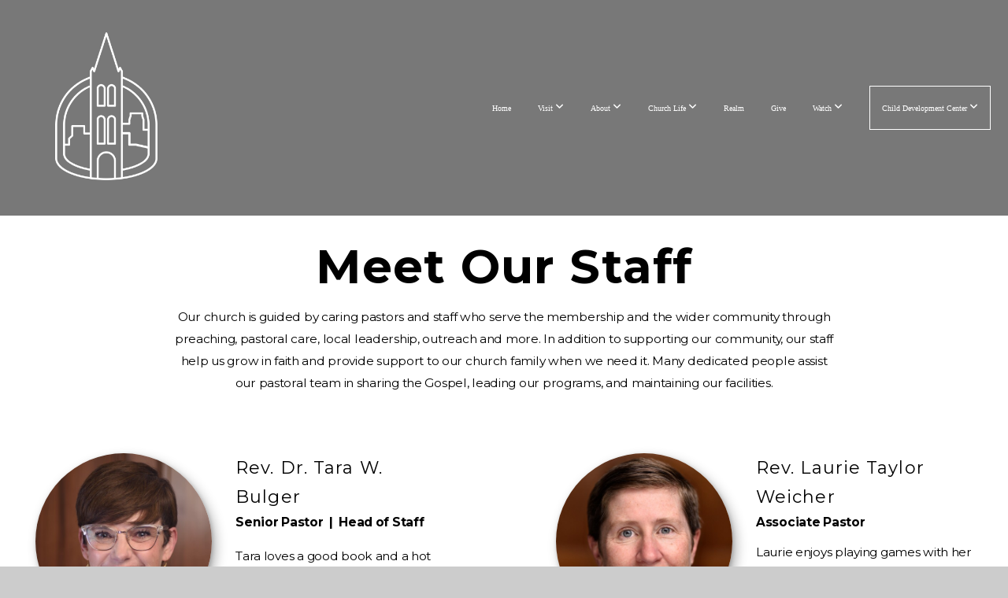

--- FILE ---
content_type: text/html; charset=UTF-8
request_url: https://fpcraleigh.org/staff
body_size: 15524
content:
<!DOCTYPE html>
<html class="wf-loading">
	<head>
		<meta http-equiv="Content-Type" content="text/html; charset=utf-8" />
		<meta name="viewport" content="width=device-width, initial-scale=1.0" />
<meta name="provider" content="snappages" />
<meta http-equiv="X-UA-Compatible" content="IE=Edge"/>
    <meta name="keywords" content="" />
    <meta name="description" content="" />
<title>First Presbyterian Church | Raleigh, NC - Staff</title>
    <script defer src="https://ajax.googleapis.com/ajax/libs/jquery/2.1.3/jquery.min.js"></script>
<script>
	var wid=49331, pid=951515, ptype='basic', tid=68039, custom_fonts = "Lato:100,100italic,300,300italic,regular,italic,700,700italic,900,900italic|Montserrat:100,200,300,regular,500,600,700,800,900|Permanent Marker:regular|Assistant:200,300,regular,600,700,800|Lora:regular,italic,700,700italic&display=swap";var page_type="page", render_url="https://site.snappages.site";</script>
<link href="https://assets2.snappages.site/global/styles/website.min.css?v=1768428243" type="text/css" rel="stylesheet" /><script defer src="https://assets2.snappages.site/global/assets/js/website.min.js?v=1768428243" type="text/javascript"></script><link class="core-style" href="https://storage2.snappages.site/6NFZN6/assets/themes/68039/style1744388872.css" type="text/css" rel="stylesheet" />
<link href="https://site.snappages.site/assets/icons/fontawesome/webfonts/fa-brands-400.woff2" rel="preload" as="font" type="font/woff2" crossorigin="anonymous"/>
<link href="https://site.snappages.site/assets/icons/fontawesome/webfonts/fa-regular-400.woff2" rel="preload" as="font" type="font/woff2" crossorigin="anonymous"/>
<link href="https://site.snappages.site/assets/icons/fontawesome/webfonts/fa-solid-900.woff2" rel="preload" as="font" type="font/woff2" crossorigin="anonymous"/>
<link href="https://site.snappages.site/assets/icons/fontawesome/css/all.min.css" rel="stylesheet"/>
<link href="https://site.snappages.site/assets/icons/fontawesome/css/all.min.css" rel="stylesheet"/>
<noscript><link href="https://site.snappages.site/assets/icons/fontawesome/css/all.min.css" rel="stylesheet" as="style"/></noscript>
<link href="https://site.snappages.site/assets/icons/fontawesome/css/v4-shims.min.css" rel="preload" as="style" onload="this.rel='stylesheet'"/>
<noscript><link href="https://site.snappages.site/assets/icons/fontawesome/css/v4-shims.min.css" rel="stylesheet" as="style"/></noscript>
<link href="https://assets2.snappages.site/global/assets/icons/pixeden/css/pe-icon-7-stroke.min.css" rel="preload" as="style" onload="this.rel='stylesheet'"/>
<noscript><link href="https://assets2.snappages.site/global/assets/icons/pixeden/css/pe-icon-7-stroke.min.css" rel="stylesheet" as="style"/></noscript>
<link href="https://assets2.snappages.site/global/assets/icons/typicons/typicons.min.css" rel="preload" as="style" onload="this.rel='stylesheet'"/>
<noscript><link href="https://assets2.snappages.site/global/assets/icons/typicons/typicons.min.css" rel="preload" as="stylesheet"/></noscript>
<link href="https://use.typekit.net/hqk1yln.css" rel="stylesheet" />

<meta name="google-site-verification" content="o0S76zCe65eA59RlV-Q2Ho7UQoik7SWAp2dV3hGSiIY" /><svg xmlns="https://www.w3.org/2000/svg" style="display:none;">
    <symbol id="sp-icon-amazon" viewBox="0 0 50 50">
        <g fill-rule="nonzero">
          <path id="Shape" d="M0.0909090909,38.8 C0.242409091,38.53335 0.484818182,38.51665 0.818181818,38.75 C8.39390909,43.58335 16.6363636,46 25.5454545,46 C31.4848182,46 37.3484545,44.78335 43.1363636,42.35 C43.2878636,42.28335 43.5075455,42.18335 43.7954545,42.05 C44.0833182,41.91665 44.2878636,41.81665 44.4090909,41.75 C44.8636364,41.55 45.2196818,41.65 45.4772727,42.05 C45.7348182,42.45 45.6515,42.81665 45.2272727,43.15 C44.6818182,43.58335 43.9848182,44.08335 43.1363636,44.65 C40.5302727,46.35 37.6211818,47.66665 34.4090909,48.6 C31.1969545,49.53335 28.0605909,50 25,50 C20.2727273,50 15.803,49.09165 11.5909091,47.275 C7.37877273,45.45835 3.60604545,42.9 0.272727273,39.6 C0.0909090909,39.43335 0,39.26665 0,39.1 C0,39 0.0302727273,38.9 0.0909090909,38.8 Z M13.7727273,24.55 C13.7727273,22.25 14.2878636,20.28335 15.3181818,18.65 C16.3484545,17.01665 17.7575455,15.78335 19.5454545,14.95 C21.1818182,14.18335 23.1969545,13.63335 25.5909091,13.3 C26.4090909,13.2 27.7424091,13.06665 29.5909091,12.9 L29.5909091,12.05 C29.5909091,9.91665 29.3787727,8.48335 28.9545455,7.75 C28.3181818,6.75 27.3181818,6.25 25.9545455,6.25 L25.5909091,6.25 C24.5909091,6.35 23.7272727,6.7 23,7.3 C22.2727273,7.9 21.803,8.73335 21.5909091,9.8 C21.4696818,10.46665 21.1666364,10.85 20.6818182,10.95 L15.4545455,10.25 C14.9393636,10.11665 14.6818182,9.81665 14.6818182,9.35 C14.6818182,9.25 14.6969545,9.13335 14.7272727,9 C15.2424091,6.03335 16.5075455,3.83335 18.5227273,2.4 C20.5378636,0.96665 22.8939091,0.16665 25.5909091,0 L26.7272727,0 C30.1818182,0 32.8787727,0.98335 34.8181818,2.95 C35.1223778,3.2848521 35.4034595,3.64418094 35.6590909,4.025 C35.9166364,4.40835 36.1211818,4.75 36.2727273,5.05 C36.4242273,5.35 36.5605909,5.78335 36.6818182,6.35 C36.803,6.91665 36.8939091,7.30835 36.9545455,7.525 C37.0151364,7.74165 37.0605909,8.20835 37.0909091,8.925 C37.1211818,9.64165 37.1363636,10.06665 37.1363636,10.2 L37.1363636,22.3 C37.1363636,23.16665 37.25,23.95835 37.4772727,24.675 C37.7045455,25.39165 37.9242273,25.90835 38.1363636,26.225 C38.3484545,26.54165 38.6969545,27.05 39.1818182,27.75 C39.3636364,28.05 39.4545455,28.31665 39.4545455,28.55 C39.4545455,28.81665 39.3333182,29.05 39.0909091,29.25 C36.5757273,31.65 35.2120909,32.95 35,33.15 C34.6363636,33.45 34.1969545,33.48335 33.6818182,33.25 C33.2575455,32.85 32.8863636,32.46665 32.5681818,32.1 C32.25,31.73335 32.0227273,31.46665 31.8863636,31.3 C31.75,31.13335 31.5302727,30.80835 31.2272727,30.325 C30.9242273,29.84165 30.7120909,29.51665 30.5909091,29.35 C28.8939091,31.38335 27.2272727,32.65 25.5909091,33.15 C24.5605909,33.48335 23.2878636,33.65 21.7727273,33.65 C19.4393636,33.65 17.5227273,32.85835 16.0227273,31.275 C14.5227273,29.69165 13.7727273,27.45 13.7727273,24.55 Z M21.5909091,23.55 C21.5909091,24.85 21.8863636,25.89165 22.4772727,26.675 C23.0681818,27.45835 23.8636364,27.85 24.8636364,27.85 C24.9545455,27.85 25.0833182,27.83335 25.25,27.8 C25.4166364,27.76665 25.5302727,27.75 25.5909091,27.75 C26.8636364,27.38335 27.8484545,26.48335 28.5454545,25.05 C28.8787727,24.41665 29.1287727,23.725 29.2954545,22.975 C29.4620909,22.225 29.553,21.61665 29.5681818,21.15 C29.5833182,20.68335 29.5909091,19.91665 29.5909091,18.85 L29.5909091,17.6 C27.8333182,17.6 26.5,17.73335 25.5909091,18 C22.9242273,18.83335 21.5909091,20.68335 21.5909091,23.55 Z M40.6818182,39.65 C40.7424091,39.51665 40.8333182,39.38335 40.9545455,39.25 C41.7120909,38.68335 42.4393636,38.3 43.1363636,38.1 C44.2878636,37.76665 45.4090909,37.58335 46.5,37.55 C46.803,37.51665 47.0909091,37.53335 47.3636364,37.6 C48.7272727,37.73335 49.5454545,37.98335 49.8181818,38.35 C49.9393636,38.55 50,38.85 50,39.25 L50,39.6 C50,40.76665 49.7120909,42.14165 49.1363636,43.725 C48.5605909,45.30835 47.7575455,46.58335 46.7272727,47.55 C46.5757273,47.68335 46.4393636,47.75 46.3181818,47.75 C46.2575455,47.75 46.1969545,47.73335 46.1363636,47.7 C45.9545455,47.6 45.9090909,47.41665 46,47.15 C47.1211818,44.25 47.6818182,42.23335 47.6818182,41.1 C47.6818182,40.73335 47.6211818,40.46665 47.5,40.3 C47.1969545,39.9 46.3484545,39.7 44.9545455,39.7 C44.4393636,39.7 43.8333182,39.73335 43.1363636,39.8 C42.3787727,39.9 41.6818182,40 41.0454545,40.1 C40.8636364,40.1 40.7424091,40.06665 40.6818182,40 C40.6211818,39.93335 40.6060455,39.86665 40.6363636,39.8 C40.6363636,39.76665 40.6515,39.71665 40.6818182,39.65 Z"/>
        </g>
    </symbol>
    <symbol id="sp-icon-roku" viewBox="0 0 50 50">
        <g>
          <path id="Combined-Shape" d="M8,0 L42,0 C46.418278,-8.11624501e-16 50,3.581722 50,8 L50,42 C50,46.418278 46.418278,50 42,50 L8,50 C3.581722,50 5.41083001e-16,46.418278 0,42 L0,8 C-5.41083001e-16,3.581722 3.581722,8.11624501e-16 8,0 Z M9.94591393,22.6758056 C9.94591393,23.9554559 8.93797503,25.0040346 7.705466,25.0040346 L6.5944023,25.0040346 L6.5944023,20.3268077 L7.705466,20.3268077 C8.93797503,20.3268077 9.94591393,21.3746529 9.94591393,22.6758056 Z M15,32 L11.1980679,26.5137477 C12.6117075,25.6540149 13.5405811,24.2489259 13.5405811,22.6758056 C13.5405811,20.0964239 11.1176341,18 8.14917631,18 L3,18 L3,31.9899135 L6.5944023,31.9899135 L6.5944023,27.3332264 L7.6834372,27.3332264 L10.9214498,32 L15,32 Z M19.4209982,23.6089545 C20.3760082,23.6089545 21.1686305,24.9005713 21.1686305,26.4995139 C21.1686305,28.098368 20.3760082,29.3917084 19.4209982,29.3917084 C18.4876486,29.3917084 17.6937241,28.0984122 17.6937241,26.4995139 C17.6937241,24.9006155 18.4876486,23.6089545 19.4209982,23.6089545 Z M24.8610089,26.4995139 C24.8610089,23.4472925 22.4211995,21 19.4209982,21 C16.4217953,21 14,23.4472925 14,26.4995139 C14,29.5540333 16.4217953,32 19.4209982,32 C22.4211995,32 24.8610089,29.5540333 24.8610089,26.4995139 Z M33.154894,21.2236663 L29.0835675,25.3681007 L29.0835675,21.2099662 L25.549974,21.2099662 L25.549974,31.7778363 L29.0835675,31.7778363 L29.0835675,27.4910969 L33.3340371,31.7778363 L37.7816639,31.7778363 L32.3803293,26.2779246 L36.8541742,21.7246949 L36.8541742,27.9961029 C36.8541742,30.0783079 38.0840844,31.9999116 41.1813884,31.9999116 C42.6517766,31.9999116 44.001101,31.1508546 44.6569026,30.3826285 L46.24575,31.7777921 L47,31.7777921 L47,21.2236663 L43.4663631,21.2236663 L43.4663631,28.056914 C43.0684459,28.7640196 42.5140009,29.2086122 41.657092,29.2086122 C40.7876817,29.2086122 40.3887661,28.6838515 40.3887661,27.0054037 L40.3887661,21.2236663 L33.154894,21.2236663 Z"/>
        </g>
    </symbol>
    <symbol id="sp-icon-google-play" viewBox="0 0 50 50">
	    <g fill-rule="nonzero">
	      <path id="top" d="M7.60285132,19.9078411 C12.5081466,14.9434827 20.3874745,6.92617108 24.6425662,2.55295316 L27.0855397,0.0509164969 L30.6904277,3.63645621 C32.6802444,5.62627291 34.2953157,7.30040733 34.2953157,7.35947047 C34.2953157,7.55651731 3.60386965,24.6751527 3.2296334,24.6751527 C3.01272912,24.6751527 4.70723014,22.8431772 7.60285132,19.9078411 Z" transform="matrix(1 0 0 -1 0 24.726)"/>
	            <path id="Shape" d="M0.767311609,49.8798639 C0.5901222,49.6828171 0.353869654,49.2693751 0.235234216,48.9735503 C0.0773930754,48.5794566 0.0183299389,41.3498232 0.0183299389,25.6690696 C0.0183299389,0.749517674 -0.0407331976,2.04992501 1.20010183,1.16295963 L1.83044807,0.709802806 L13.9256619,12.8050167 L26.0213849,24.9012488 L22.9088595,28.05298 C21.1950102,29.7866867 15.5804481,35.4796602 10.4394094,40.7194769 C1.61405295,49.6833262 1.06262729,50.2148945 0.767311609,49.8798639 Z" transform="matrix(1 0 0 -1 0 50.66)"/>
	            <path id="Shape" d="M32.1283096,28.868403 L28.287169,25.0272624 L31.5376782,21.7375476 C33.3304481,19.9249203 34.8864562,18.408627 34.9852342,18.3689121 C35.2214868,18.309849 45.0320774,23.6876494 45.5442974,24.1601545 C45.7413442,24.3373439 45.9974542,24.7711525 46.1155804,25.1453887 C46.450611,26.1499712 45.938391,27.0364274 44.5595723,27.8638205 C43.5748473,28.454961 37.3691446,31.9417227 36.3447047,32.4732909 C35.9893075,32.6703378 35.5560081,32.2961015 32.1283096,28.868403 Z" transform="matrix(1 0 0 -1 0 50.884)"/>
	            <path id="bottom" d="M16.1323829,37.9725051 C10.0850305,31.9643585 5.19959267,27.0392057 5.27851324,27.0392057 C5.33757637,27.0392057 5.84979633,27.2953157 6.401222,27.6104888 C7.48472505,28.2016293 28.8783096,39.9419552 31.3406314,41.2815682 C33.9210794,42.660387 34.0198574,42.1680244 30.4541752,45.7535642 C28.7204684,47.4872709 27.2627291,48.9052953 27.203666,48.9052953 C27.1446029,48.885947 22.160387,43.9806517 16.1323829,37.9725051 Z" transform="matrix(1 0 0 -1 0 75.945)"/>
	    </g>
    </symbol>
    <symbol id="sp-icon-apple" viewBox="0 0 50 50">
	    <g fill-rule="nonzero">
	      <path id="Shape" d="M33.9574406,26.5634279 C34.0276124,34.1300976 40.5866722,36.6480651 40.6593407,36.6801167 C40.6038808,36.8576056 39.6113106,40.2683744 37.2037125,43.7914576 C35.1223643,46.8374278 32.9623738,49.8720595 29.5596196,49.9349127 C26.2160702,49.9966052 25.1409344,47.9496797 21.3183084,47.9496797 C17.4968415,47.9496797 16.3023155,49.8721487 13.1372718,49.9966945 C9.85274871,50.1212403 7.35152871,46.7030612 5.25306112,43.668251 C0.964911488,37.4606036 -2.31212183,26.1269374 2.08810657,18.476523 C4.27404374,14.6772963 8.18048359,12.2714647 12.420574,12.2097721 C15.6458924,12.1481688 18.6901193,14.3824933 20.6618852,14.3824933 C22.6324029,14.3824933 26.3318047,11.6955185 30.2209468,12.0901367 C31.8490759,12.1579896 36.4193394,12.748667 39.353895,17.0498265 C39.1174329,17.1966031 33.9007325,20.2374843 33.9574406,26.5634279 M27.6736291,7.98325071 C29.4174035,5.86972218 30.5910653,2.92749548 30.2708784,0 C27.7573538,0.101154388 24.7179418,1.67712725 22.9150518,3.78949514 C21.2993165,5.66009243 19.8842887,8.65410161 20.2660876,11.5236543 C23.0677001,11.7406943 25.9297656,10.0981184 27.6736291,7.98325071"/>
	    </g>
    </symbol>
    <symbol id="sp-icon-windows" viewBox="0 0 50 50">
	    <g fill-rule="nonzero">
	      <path id="Shape" d="M0,7.0733463 L20.3540856,4.30155642 L20.3628405,23.9346304 L0.0184824903,24.0503891 L0,7.07354086 L0,7.0733463 Z M20.344358,26.1964981 L20.3599222,45.8466926 L0.0157587549,43.0496109 L0.0145914397,26.064786 L20.3441634,26.1964981 L20.344358,26.1964981 Z M22.8116732,3.93871595 L49.7992218,0 L49.7992218,23.6848249 L22.8116732,23.8988327 L22.8116732,3.93891051 L22.8116732,3.93871595 Z M49.8054475,26.381323 L49.7990272,49.9593385 L22.8114786,46.1503891 L22.7737354,26.3371595 L49.8054475,26.381323 Z"/>
	    </g>
    </symbol>
</svg>

	</head>
	<body>
		<div id="sp-wrapper">
			<header id="sp-header">
				<div id="sp-bar"><div id="sp-bar-text"><span></span></div><div id="sp-bar-social" class="sp-social-holder" data-style="icons" data-shape="circle"><a class="facebook" href="" target="_blank" data-type="facebook"><i class="fa fa-fw fa-facebook"></i></a><a class="twitter" href="" target="_blank" data-type="twitter"><i class="fa fa-fw fa-twitter"></i></a><a class="pinterest" href="" target="_blank" data-type="pinterest"><i class="fa fa-fw fa-pinterest"></i></a><a class="instagram" href="" target="_blank" data-type="instagram"><i class="fa fa-fw fa-instagram"></i></a></div></div>
				<div id="sp-logo"><img src="https://storage2.snappages.site/6NFZN6/assets/images/15471570_340x340_500.png" width="190px"/></div>
				<div id="sp-nav"><nav id="sp-nav-links"><ul><li style="z-index:1250;" id="nav_home" data-type="basic"><a href="/" target="_self"><span></span>Home</a></li><li style="z-index:1249;" id="nav_visit" data-type="folder"><a href="/visit" target="_self"><span></span>Visit&nbsp;<i class="fa fa-angle-down" style="font-size:12px;vertical-align:10%;"></i></a><ul class="sp-second-nav"><li id="nav_worship-schedule"><a href="/worship-schedule" target="_self"><span></span>Worship Schedule</a></li><li id="nav_what-to-expect"><a href="/what-to-expect" target="_self"><span></span>What to Expect</a></li><li id="nav_common-questions"><a href="/common-questions" target="_self"><span></span>Common Questions</a></li><li id="nav_our-location"><a href="/our-location" target="_self"><span></span>Our Location</a></li><li id="nav_connect-card"><a href="/connect-card" target="_self"><span></span>Connect Card</a></li></ul></li><li style="z-index:1248;" id="nav_about" data-type="folder"><a href="/about" target="_self"><span></span>About&nbsp;<i class="fa fa-angle-down" style="font-size:12px;vertical-align:10%;"></i></a><ul class="sp-second-nav"><li id="nav_mission-and-beliefs"><a href="/mission-and-beliefs" target="_self"><span></span>Mission and Beliefs</a></li><li id="nav_our-history"><a href="/our-history" target="_self"><span></span>Our History</a></li><li id="nav_mission-study"><a href="/mission-study" target="_self"><span></span>Mission Study</a></li><li id="nav_vision-2030"><a href="/vision-2030" target="_self"><span></span>Vision 2030</a></li><li id="nav_annual-report"><a href="/annual-report" target="_self"><span></span>Annual Report</a></li><li id="nav_church-officers"><a href="/church-officers" target="_self"><span></span>Church Officers</a></li><li id="nav_staff"><a href="/staff" target="_self"><span></span>Staff</a></li><li id="nav_foundation"><a href="/foundation" target="_self"><span></span>Foundation</a></li><li id="nav_our-campus-facilities"><a href="/our-campus-facilities" target="_self"><span></span>Our Campus | Facilities</a></li><li id="nav_mission-partners"><a href="/mission-partners" target="_self"><span></span>Mission Partners</a></li></ul></li><li style="z-index:1247;" id="nav_churchlife" data-type="folder"><a href="/churchlife" target="_self"><span></span>Church Life&nbsp;<i class="fa fa-angle-down" style="font-size:12px;vertical-align:10%;"></i></a><ul class="sp-second-nav"><li id="nav_volunteer-outreach"><a href="/volunteer-outreach" target="_self"><span></span>Volunteer | Outreach</a></li><li id="nav_events"><a href="/events" target="_self"><span></span>Events</a></li><li id="nav_first-press-news"><a href="/first-press-news" target="_self"><span></span>First Press News</a></li><li id="nav_enough-for-today-podcast"><a href="/enough-for-today-podcast" target="_self"><span></span>Enough for Today Podcast</a></li><li id="nav_children"><a href="/children" target="_self"><span></span>Children</a></li><li id="nav_youth"><a href="/youth" target="_self"><span></span>Youth</a></li><li id="nav_adults"><a href="/adults" target="_self"><span></span>Adults</a></li><li id="nav_music"><a href="/music" target="_self"><span></span>Music</a></li><li id="nav_church-directory"><a href="/church-directory" target="_self"><span></span>Church Directory</a></li></ul></li><li style="z-index:1246;" id="nav_realm" data-type="basic"><a href="/realm" target="_self"><span></span>Realm</a></li><li style="z-index:1245;" id="nav_give" data-type="basic"><a href="/give" target="_self"><span></span>Give</a></li><li style="z-index:1244;" id="nav_watch" data-type="folder"><a href="/watch" target="_self"><span></span>Watch&nbsp;<i class="fa fa-angle-down" style="font-size:12px;vertical-align:10%;"></i></a><ul class="sp-second-nav"><li id="nav_live-stream"><a href="/live-stream" target="_self"><span></span>Live Stream</a></li><li id="nav_resources"><a href="/resources" target="_self"><span></span>Resources</a></li></ul></li><li style="z-index:1243;" id="nav_child-development-center" data-type="folder"><a href="/child-development-center" target="_self"><span></span>Child Development Center&nbsp;<i class="fa fa-angle-down" style="font-size:12px;vertical-align:10%;"></i></a><ul class="sp-second-nav"><li id="nav_program"><a href="/program" target="_self"><span></span>Program</a></li><li id="nav_facility"><a href="/facility" target="_self"><span></span>Facility</a></li><li id="nav_enrollment-amp-forms"><a href="/enrollment-amp-forms" target="_self"><span></span>Enrollment &amp; Forms</a></li></ul></li></ul></nav></div><div id="sp-nav-button"></div>
			</header>
			<main id="sp-content">
				<section class="sp-section sp-scheme-0" data-index="" data-scheme="0"><div class="sp-section-slide"  data-label="Main" ><div class="sp-section-content"  style="padding-top:30px;padding-bottom:30px;"><div class="sp-grid sp-col sp-col-24"><div class="sp-block sp-heading-block " data-type="heading" data-id="eab15418-a179-4f99-bcf4-f07627b39030" style="text-align:center;"><div class="sp-block-content"  style=""><span class='h1' ><h1 >Meet Our Staff</h1></span></div></div><div class="sp-block sp-text-block " data-type="text" data-id="34ffa064-33ff-4b84-8f85-8a9f09fc8842" style="text-align:center;"><div class="sp-block-content"  style="max-width:840px;">Our church is guided by caring pastors and staff who serve the membership and the wider community through preaching, pastoral care, local leadership, outreach and more. In addition to supporting our community, our staff help us grow in faith and provide support to our church family when we need it. Many dedicated people assist our pastoral team in sharing the Gospel, leading our programs, and maintaining our facilities.</div></div><div class="sp-block sp-spacer-block " data-type="spacer" data-id="93cd1912-1c0a-45e8-b3bd-c2a644f20f4f" style="text-align:center;"><div class="sp-block-content"  style=""><div class="spacer-holder" data-height="60" style="height:60px;"></div></div></div><div class="sp-row"><div class="sp-col sp-col-5"><div class="sp-block sp-image-block " data-type="image" data-id="8ba5344e-c138-404e-aa95-a0464918b66d" style="padding-top:0px;padding-bottom:0px;"><div class="sp-block-content"  style=""><div class="sp-image-holder" style="background-image:url(https://storage2.snappages.site/6NFZN6/assets/images/19141337_3399x3399_500.jpg);"  data-source="6NFZN6/assets/images/19141337_3399x3399_2500.jpg" data-shape="ellipse" data-fill="true" data-shadow="soft"><img src="https://storage2.snappages.site/6NFZN6/assets/images/19141337_3399x3399_500.jpg" class="fill" alt="" /><div class="sp-image-title"></div><div class="sp-image-caption"></div></div></div></div></div><div class="sp-col sp-col-6"><div class="sp-block sp-heading-block " data-type="heading" data-id="6348e637-2d97-45b6-9ee3-cdb32b6bafdd" style="padding-top:0px;padding-bottom:0px;"><div class="sp-block-content"  style=""><span class='h3' ><h3 >Rev. Dr. Tara W. Bulger</h3></span></div></div><div class="sp-block sp-text-block " data-type="text" data-id="9d41cc16-a5ae-4bdd-bed2-965fd33d0c69" style="text-align:start;padding-top:0px;padding-bottom:0px;"><div class="sp-block-content"  style=""><b>Senior Pastor &nbsp;| &nbsp;Head of Staff</b><b></b></div></div><div class="sp-block sp-text-block " data-type="text" data-id="0607ad9d-92d3-4f68-91f6-737868f7b80d" style="text-align:start;"><div class="sp-block-content"  style="">Tara loves a good book and a hot cup of tea, preferably together. She and her husband Brian also enjoy live music and go to as many concerts as they can. Tara thinks being a pastor is the greatest privilege and loves serving the warm and welcoming community that is FPC Raleigh. </div></div><div class="sp-block sp-button-block " data-type="button" data-id="9e876c2a-9278-40f0-90dd-491606206d2f" style="text-align:start;"><div class="sp-block-content"  style=""><span class="text-reset"><a class="sp-button" href="mailto:tbulger@fpcraleigh.org?subject=" target=""  data-label="Contact" style="">Contact</a></span></div></div></div><div class="sp-col sp-col-2"><div class="sp-block sp-spacer-block " data-type="spacer" data-id="41af2dd8-45e6-43fb-b82e-7fa7362afab9" style=""><div class="sp-block-content"  style=""><div class="spacer-holder" data-height="30" style="height:30px;"></div></div></div></div><div class="sp-col sp-col-5"><div class="sp-block sp-image-block " data-type="image" data-id="9cb3d0d7-299b-46a0-9f37-4fd838f51aa8" style="text-align:center;padding-top:0px;padding-bottom:0px;padding-left:15px;padding-right:15px;"><div class="sp-block-content"  style=""><div class="sp-image-holder" style="background-image:url(https://storage2.snappages.site/6NFZN6/assets/images/15795493_5575x5575_500.jpg);"  data-source="6NFZN6/assets/images/15795493_5575x5575_2500.jpg" data-shape="ellipse" data-zoom="false" data-fill="true" data-ratio="square" data-shadow="soft"><img src="https://storage2.snappages.site/6NFZN6/assets/images/15795493_5575x5575_500.jpg" class="fill" alt="" /><div class="sp-image-title"></div><div class="sp-image-caption"></div></div></div></div></div><div class="sp-col sp-col-6"><div class="sp-block sp-heading-block " data-type="heading" data-id="9a2c1e21-13d9-409c-a5ba-a51b5eb8a87a" style="text-align:left;padding-top:0px;padding-bottom:0px;"><div class="sp-block-content"  style=""><span class='h3' ><h3 >Rev. Laurie Taylor Weicher</h3></span></div></div><div class="sp-block sp-text-block " data-type="text" data-id="511ad798-751d-4a07-99c3-86db07b32752" style="text-align:left;padding-top:0px;padding-bottom:0px;"><div class="sp-block-content"  style=""><b>Associate Pastor</b></div></div><div class="sp-block sp-text-block " data-type="text" data-id="a6723658-2228-43c9-b012-35cc25f3b504" style="text-align:left;padding-top:10px;padding-bottom:10px;"><div class="sp-block-content"  style="">Laurie enjoys playing games with her family, cooking, and running (very slowly). She loves FPC and is grateful that she gets to do ministry here!</div></div><div class="sp-block sp-button-block " data-type="button" data-id="735728a1-05f8-47d3-b07a-6f005304cddf" style=""><div class="sp-block-content"  style=""><span class="text-reset"><a class="sp-button" href="mailto:lweicher@fpcraleigh.org?subject=" target=""  data-label="Contact" style="">Contact</a></span></div></div></div></div><div class="sp-block sp-spacer-block " data-type="spacer" data-id="0b19a504-7d65-4cca-a2fa-0ce5f3582e3c" style=""><div class="sp-block-content"  style=""><div class="spacer-holder" data-height="30" style="height:30px;"></div></div></div></div></div></div></section><section class="sp-section sp-scheme-0" data-index="" data-scheme="0"><div class="sp-section-slide"  data-label="Main" ><div class="sp-section-content"  style="padding-top:30px;padding-bottom:30px;"><div class="sp-grid sp-col sp-col-24"><div class="sp-row"><div class="sp-col sp-col-5"><div class="sp-block sp-image-block " data-type="image" data-id="70a4d0c7-709e-427c-b84b-14270c3e43df" style="text-align:center;padding-top:0px;padding-bottom:0px;padding-left:15px;padding-right:15px;"><div class="sp-block-content"  style=""><div class="sp-image-holder" style="background-image:url(https://storage2.snappages.site/6NFZN6/assets/images/19140388_4870x4870_500.jpg);"  data-source="6NFZN6/assets/images/19140388_4870x4870_2500.jpg" data-shape="ellipse" data-zoom="false" data-fill="true" data-ratio="square" data-shadow="soft"><img src="https://storage2.snappages.site/6NFZN6/assets/images/19140388_4870x4870_500.jpg" class="fill" alt="" /><div class="sp-image-title"></div><div class="sp-image-caption"></div></div></div></div></div><div class="sp-col sp-col-6"><div class="sp-block sp-heading-block " data-type="heading" data-id="8ca95e71-bc65-48e1-b9f5-c22ffadbaf33" style="text-align:left;padding-top:0px;padding-bottom:0px;"><div class="sp-block-content"  style=""><span class='h3' ><h3 >Ernie Thompson</h3></span></div></div><div class="sp-block sp-text-block " data-type="text" data-id="fbaf8141-71cf-407d-9c2a-9a49482bac03" style="text-align:left;padding-top:0px;padding-bottom:0px;"><div class="sp-block-content"  style=""><b>Parish Associate</b></div></div><div class="sp-block sp-text-block " data-type="text" data-id="9afec9a9-748f-4924-a99e-2e5b736cc858" style="text-align:left;padding-top:10px;padding-bottom:10px;"><div class="sp-block-content"  style="">Ernie and his wife Elaine are excited to be in Raleigh near their children, grandchildren, and other family. When he's not helping out part time at the church, Ernie enjoys golf, pickleball, running, biking and reading - and mostly hanging out with his three grandsons ages 6, 4, and 2.</div></div><div class="sp-block sp-button-block " data-type="button" data-id="197bd150-3bd8-40e9-9752-877495f1d62d" style=""><div class="sp-block-content"  style=""><span class="text-reset"><a class="sp-button" href="mailto:ethompson@fpcraleigh.org?subject=" target=""  data-label="Contact" style="">Contact</a></span></div></div></div><div class="sp-col sp-col-2"><div class="sp-block sp-spacer-block " data-type="spacer" data-id="0d10419c-fd7f-4578-bd34-78ecd04f6921" style=""><div class="sp-block-content"  style=""><div class="spacer-holder" data-height="30" style="height:30px;"></div></div></div></div><div class="sp-col sp-col-5"><div class="sp-block sp-image-block " data-type="image" data-id="4bb06350-5fd3-413c-8117-57d72bf90f9f" style="text-align:center;padding-top:0px;padding-bottom:0px;padding-left:15px;padding-right:15px;"><div class="sp-block-content"  style=""><div class="sp-image-holder" style="background-image:url(https://storage2.snappages.site/6NFZN6/assets/images/21163187_3117x3117_500.jpg);"  data-source="6NFZN6/assets/images/21163187_3117x3117_2500.jpg" data-shape="ellipse" data-zoom="false" data-fill="true" data-ratio="square" data-shadow="soft"><img src="https://storage2.snappages.site/6NFZN6/assets/images/21163187_3117x3117_500.jpg" class="fill" alt="" /><div class="sp-image-title"></div><div class="sp-image-caption"></div></div></div></div></div><div class="sp-col sp-col-6"><div class="sp-block sp-heading-block " data-type="heading" data-id="d3acacfd-09c7-4362-870c-3ce7d019892a" style="text-align:left;padding-top:0px;padding-bottom:0px;"><div class="sp-block-content"  style=""><span class='h3' ><h3 >Judy Pidcock</h3></span></div></div><div class="sp-block sp-text-block " data-type="text" data-id="1f7654f6-0da7-470f-8169-50fd6f775182" style="text-align:left;padding-top:0px;padding-bottom:0px;"><div class="sp-block-content"  style=""><b>Parish Associate</b></div></div><div class="sp-block sp-text-block " data-type="text" data-id="d896fa6c-ccaa-4d0c-ab41-df5b8189e68b" style="text-align:left;padding-top:10px;padding-bottom:10px;"><div class="sp-block-content"  style="">Judy is glad to be back at First Presbyterian after a year of retirement. Judy and her husband Jim spend time visiting their sons in Boston and Oregon. She loves to read, travel and work in her garden.</div></div><div class="sp-block sp-button-block " data-type="button" data-id="13d925cf-5fbb-4863-9cee-9db4f018aa23" style=""><div class="sp-block-content"  style=""><span class="text-reset"><a class="sp-button" href="mailto:jpidcock@fpcraleigh.org?subject=" target=""  data-label="Contact" style="">Contact</a></span></div></div></div></div><div class="sp-block sp-spacer-block " data-type="spacer" data-id="006c518b-46a3-422e-9ca1-8ef962fc375d" style=""><div class="sp-block-content"  style=""><div class="spacer-holder" data-height="30" style="height:30px;"></div></div></div></div></div></div></section><section class="sp-section sp-scheme-0" data-index="" data-scheme="0"><div class="sp-section-slide"  data-label="Main" ><div class="sp-section-content"  style="padding-top:30px;padding-bottom:30px;"><div class="sp-grid sp-col sp-col-24"><div class="sp-row"><div class="sp-col sp-col-5"><div class="sp-block sp-image-block " data-type="image" data-id="7083cd1f-b91d-4c64-8a10-e99776c9388a" style="text-align:center;padding-top:0px;padding-bottom:0px;padding-left:15px;padding-right:15px;"><div class="sp-block-content"  style=""><div class="sp-image-holder" style="background-image:url(https://storage2.snappages.site/6NFZN6/assets/images/19360518_4052x4052_500.jpg);"  data-source="6NFZN6/assets/images/19360518_4052x4052_2500.jpg" data-shape="ellipse" data-zoom="false" data-fill="true" data-ratio="square" data-shadow="soft"><img src="https://storage2.snappages.site/6NFZN6/assets/images/19360518_4052x4052_500.jpg" class="fill" alt="" /><div class="sp-image-title"></div><div class="sp-image-caption"></div></div></div></div></div><div class="sp-col sp-col-6"><div class="sp-block sp-heading-block " data-type="heading" data-id="20880f44-fc07-4855-af07-13bb8099e383" style="text-align:left;padding-top:0px;padding-bottom:0px;"><div class="sp-block-content"  style=""><span class='h3' ><h3 >Betsy Kelly Williams</h3></span></div></div><div class="sp-block sp-text-block " data-type="text" data-id="89e520b4-88ce-453c-8f31-410d7ec4d763" style="text-align:left;padding-top:0px;padding-bottom:0px;"><div class="sp-block-content"  style=""><b>Dir. of Youth Ministries</b></div></div><div class="sp-block sp-text-block " data-type="text" data-id="2f5fb95d-ee87-4f88-81cc-ebdaa67ef2ab" style="text-align:left;padding-top:10px;padding-bottom:10px;"><div class="sp-block-content"  style="">Betsy loves crafting, spending time with friends, and enjoying a crispy Diet Coke. Betsy grew up in Durham, and she and her wife are excited to be returning to the Triangle. Her greatest hope is that FPC is a space where our young people feel seen, known, and loved - by God and their church family.&nbsp;</div></div><div class="sp-block sp-button-block " data-type="button" data-id="10f6d27d-6f54-46f1-aa5c-2af7622d4c44" style=""><div class="sp-block-content"  style=""><span class="text-reset"><a class="sp-button" href="mailto:bwilliams@fpcraleigh.org?subject=" target=""  data-label="Contact" style="">Contact</a></span></div></div></div><div class="sp-col sp-col-2"><div class="sp-block sp-spacer-block " data-type="spacer" data-id="6c7db9fc-8424-4eb9-8b47-1a4ad699f1c3" style=""><div class="sp-block-content"  style=""><div class="spacer-holder" data-height="30" style="height:30px;"></div></div></div></div><div class="sp-col sp-col-5"><div class="sp-block sp-image-block " data-type="image" data-id="219770ac-a391-4825-88a8-927537041ccc" style="text-align:center;padding-top:0px;padding-bottom:0px;padding-left:15px;padding-right:15px;"><div class="sp-block-content"  style=""><div class="sp-image-holder" style="background-image:url(https://storage2.snappages.site/6NFZN6/assets/images/17885791_3837x3837_500.jpg);"  data-source="6NFZN6/assets/images/17885791_3837x3837_2500.jpg" data-shape="ellipse" data-zoom="false" data-fill="true" data-ratio="square" data-shadow="soft"><img src="https://storage2.snappages.site/6NFZN6/assets/images/17885791_3837x3837_500.jpg" class="fill" alt="" /><div class="sp-image-title"></div><div class="sp-image-caption"></div></div></div></div></div><div class="sp-col sp-col-6"><div class="sp-block sp-heading-block " data-type="heading" data-id="c9da068c-61a8-4bae-bdbb-7bae55af2167" style="text-align:left;padding-top:0px;padding-bottom:0px;"><div class="sp-block-content"  style=""><span class='h3' ><h3 >Beth Thaxton</h3></span></div></div><div class="sp-block sp-text-block " data-type="text" data-id="517b2192-02ad-4bf4-8305-e6291ed43f1d" style="text-align:left;padding-top:0px;padding-bottom:0px;"><div class="sp-block-content"  style=""><b>Dir. of Family Ministries &amp; Christian Education</b></div></div><div class="sp-block sp-text-block " data-type="text" data-id="be0892c1-8672-471b-8a90-1a7fca43dbd7" style="text-align:left;padding-top:10px;padding-bottom:10px;"><div class="sp-block-content"  style="">Beth is a Raleigh native. She loves to spend time with her husband and two kids, dabbles with photography, crafts, and loves to watch sports. Beth absolutely loves working with our young people and seeing how God is at work in their lives. Supporting the overall Christian Education ministry gives her so much joy - from our Child Development Center to Adult Church School.</div></div><div class="sp-block sp-button-block " data-type="button" data-id="22236ade-20ba-408a-aec0-069b53e8d272" style=""><div class="sp-block-content"  style=""><span class="text-reset"><a class="sp-button" href="mailto:bthaxton@fpcraleigh.org?subject=" target=""  data-label="Contact" style="">Contact</a></span></div></div></div></div><div class="sp-block sp-spacer-block " data-type="spacer" data-id="94b33200-0bd3-4dfd-9cc6-120ede6b92e6" style=""><div class="sp-block-content"  style=""><div class="spacer-holder" data-height="30" style="height:30px;"></div></div></div></div></div></div></section><section class="sp-section sp-scheme-0" data-index="" data-scheme="0"><div class="sp-section-slide"  data-label="Main" ><div class="sp-section-content"  style="padding-top:30px;padding-bottom:30px;"><div class="sp-grid sp-col sp-col-24"><div class="sp-row"><div class="sp-col sp-col-5"><div class="sp-block sp-image-block " data-type="image" data-id="2e6f751d-aa4b-400f-983e-2a9f6b7b5ee2" style="text-align:center;padding-top:0px;padding-bottom:0px;padding-left:15px;padding-right:15px;"><div class="sp-block-content"  style=""><div class="sp-image-holder" style="background-image:url(https://storage2.snappages.site/6NFZN6/assets/images/15782116_4912x4912_500.jpg);"  data-source="6NFZN6/assets/images/15782116_4912x4912_2500.jpg" data-shape="ellipse" data-zoom="false" data-fill="true" data-ratio="square" data-shadow="soft"><img src="https://storage2.snappages.site/6NFZN6/assets/images/15782116_4912x4912_500.jpg" class="fill" alt="" /><div class="sp-image-title"></div><div class="sp-image-caption"></div></div></div></div></div><div class="sp-col sp-col-6"><div class="sp-block sp-heading-block " data-type="heading" data-id="02ed16b5-95c3-43d7-8049-b7f7826f35c9" style="text-align:left;padding-top:0px;padding-bottom:0px;"><div class="sp-block-content"  style=""><span class='h3' ><h3 >Mark Woodcock</h3></span></div></div><div class="sp-block sp-text-block " data-type="text" data-id="06570927-aaa3-4c24-ac5f-6ef9a044abb2" style="text-align:left;padding-top:0px;padding-bottom:0px;"><div class="sp-block-content"  style=""><b>Dir. of Music</b></div></div><div class="sp-block sp-text-block " data-type="text" data-id="b61c0803-3a81-4058-8aef-7692aeec7b8a" style="text-align:left;padding-top:10px;padding-bottom:10px;"><div class="sp-block-content"  style="">Having wandered, ambled, and trekked across the country Mark and his family have contentedly landed in Raleigh. Thrilled by the music of choirs, organs, sackbuts, banjos, and the like, Mark also spends his time hiking, birding, reading, and dancing with his wife and two children.</div></div><div class="sp-block sp-button-block " data-type="button" data-id="a29d5b9a-f203-4873-94f5-565f1e315ce8" style=""><div class="sp-block-content"  style=""><span class="text-reset"><a class="sp-button" href="mailto:mwoodcock@fpcraleigh.org?subject=" target=""  data-label="Contact" style="">Contact</a></span></div></div></div><div class="sp-col sp-col-2"><div class="sp-block sp-spacer-block " data-type="spacer" data-id="14527af4-c5c8-4ea0-a16a-d12b2d671c3f" style=""><div class="sp-block-content"  style=""><div class="spacer-holder" data-height="30" style="height:30px;"></div></div></div></div><div class="sp-col sp-col-5"><div class="sp-block sp-image-block " data-type="image" data-id="a46730c1-a862-4f6e-b0ef-add976e6961f" style="text-align:center;padding-top:0px;padding-bottom:0px;padding-left:15px;padding-right:15px;"><div class="sp-block-content"  style=""><div class="sp-image-holder" style="background-image:url(https://storage2.snappages.site/6NFZN6/assets/images/15829319_4246x4246_500.jpg);"  data-source="6NFZN6/assets/images/15829319_4246x4246_2500.jpg" data-shape="ellipse" data-zoom="false" data-fill="true" data-ratio="square" data-shadow="soft"><img src="https://storage2.snappages.site/6NFZN6/assets/images/15829319_4246x4246_500.jpg" class="fill" alt="" /><div class="sp-image-title"></div><div class="sp-image-caption"></div></div></div></div></div><div class="sp-col sp-col-6"><div class="sp-block sp-heading-block " data-type="heading" data-id="6d59d464-cda8-4111-a02f-edf864c25207" style="text-align:left;padding-top:0px;padding-bottom:0px;"><div class="sp-block-content"  style=""><span class='h3' ><h3 >Lindsay Anne McCall</h3></span></div></div><div class="sp-block sp-text-block " data-type="text" data-id="a67f2662-2d56-47cd-8a89-9d6b32d6f5e3" style="text-align:left;padding-top:0px;padding-bottom:0px;"><div class="sp-block-content"  style=""><b>Dir. of Children &amp; Youth Music</b></div></div><div class="sp-block sp-text-block " data-type="text" data-id="ddc76af8-5a2f-410a-a237-fda23e038ffc" style="text-align:left;padding-top:10px;padding-bottom:10px;"><div class="sp-block-content"  style="">Lindsay Anne enjoys fashion, trying new foods, and going on walks! Her favorite food is actually Indian food- if you haven&rsquo;t you should definitely try the chicken tikka masala! She has always loved growing up singing with the church, and is so honored to be able to help youth members grow this passion through a mentor perspective.</div></div><div class="sp-block sp-button-block " data-type="button" data-id="a9e470a9-1fe6-4fad-aeb6-8fee7c367b0e" style=""><div class="sp-block-content"  style=""><span class="text-reset"><a class="sp-button" href="mailto:lmccall@fpcraleigh.org?subject=" target=""  data-label="Contact" style="">Contact</a></span></div></div></div></div><div class="sp-block sp-spacer-block " data-type="spacer" data-id="062285bc-cae7-4184-b089-03aa06ada29b" style=""><div class="sp-block-content"  style=""><div class="spacer-holder" data-height="30" style="height:30px;"></div></div></div><div class="sp-row"><div class="sp-col sp-col-11"><div class="sp-row"><div class="sp-col sp-col-5"><div class="sp-block sp-image-block " data-type="image" data-id="64a67147-f59a-472f-95fa-c7630b38f2ca" style="text-align:center;padding-top:0px;padding-bottom:0px;padding-left:15px;padding-right:15px;"><div class="sp-block-content"  style=""><div class="sp-image-holder" style="background-image:url(https://storage2.snappages.site/6NFZN6/assets/images/16830488_4607x4607_500.jpg);"  data-source="6NFZN6/assets/images/16830488_4607x4607_2500.jpg" data-shape="ellipse" data-zoom="false" data-fill="true" data-ratio="square" data-shadow="soft"><img src="https://storage2.snappages.site/6NFZN6/assets/images/16830488_4607x4607_500.jpg" class="fill" alt="" /><div class="sp-image-title"></div><div class="sp-image-caption"></div></div></div></div></div><div class="sp-col sp-col-6"><div class="sp-block sp-heading-block " data-type="heading" data-id="62013f51-7fc8-4f18-9b75-18f014477022" style="text-align:left;padding-top:0px;padding-bottom:0px;"><div class="sp-block-content"  style=""><span class='h3' ><h3 >Karl Zinsmeister</h3></span></div></div><div class="sp-block sp-text-block " data-type="text" data-id="870c4058-6c1a-4dc0-b10f-9e47fc1c8370" style="text-align:left;padding-top:0px;padding-bottom:0px;"><div class="sp-block-content"  style="">Organist</div></div><div class="sp-block sp-text-block " data-type="text" data-id="e2bf7bd2-d90a-49c1-935d-7d6a994070bd" style="text-align:left;padding-top:10px;padding-bottom:10px;"><div class="sp-block-content"  style="">Karl hails from central Wisconsin. He met his wife, Lora, in Northern Kentucky while serving in his first full-time position. They have lived in Princeton; Minneapolis; Greenwood, MS; Cincinnati; and Raleigh (since 2007). They love spending time in their yard and entertaining. Karl currently serves on the Board of Directors for Presbyterian Association of Musicians.</div></div><div class="sp-block sp-button-block " data-type="button" data-id="61edd9d6-a507-460f-a713-f921075147e9" style=""><div class="sp-block-content"  style=""><span class="text-reset"><a class="sp-button" href="mailto:kzinsmeister@fpcraleigh.org?subject=" target=""  data-label="contact" style="">contact</a></span></div></div></div></div></div><div class="sp-col sp-col-2"><div class="sp-block sp-spacer-block " data-type="spacer" data-id="2a40f283-44e9-480c-934b-c9f831d7e672" style=""><div class="sp-block-content"  style=""><div class="spacer-holder" data-height="30" style="height:30px;"></div></div></div></div><div class="sp-col sp-col-5"><div class="sp-block sp-image-block " data-type="image" data-id="901d75bb-b0cb-49f2-9b63-37ab63d69f98" style="text-align:center;padding-top:0px;padding-bottom:0px;padding-left:15px;padding-right:15px;"><div class="sp-block-content"  style=""><div class="sp-image-holder" style="background-image:url(https://storage2.snappages.site/6NFZN6/assets/images/15795523_5942x5942_500.jpg);"  data-source="6NFZN6/assets/images/15795523_5942x5942_2500.jpg" data-shape="ellipse" data-zoom="false" data-fill="true" data-ratio="square" data-shadow="soft"><img src="https://storage2.snappages.site/6NFZN6/assets/images/15795523_5942x5942_500.jpg" class="fill" alt="" /><div class="sp-image-title"></div><div class="sp-image-caption"></div></div></div></div></div><div class="sp-col sp-col-6"><div class="sp-block sp-heading-block " data-type="heading" data-id="31355517-cd1e-4baf-8e62-faa154546ffb" style="text-align:left;padding-top:0px;padding-bottom:0px;"><div class="sp-block-content"  style=""><span class='h3' ><h3 >Kathy Johnson</h3></span></div></div><div class="sp-block sp-text-block " data-type="text" data-id="28488cff-c0d3-4837-aa61-577b7feaa279" style="text-align:left;padding-top:0px;padding-bottom:0px;"><div class="sp-block-content"  style="">Dir. of Community Outreach</div></div><div class="sp-block sp-text-block " data-type="text" data-id="4b6dafef-1e82-4fe7-90ae-7d886effff4b" style="text-align:left;padding-top:10px;padding-bottom:10px;"><div class="sp-block-content"  style="">Kathy is a proud cradle member of FPC. She enjoys music, baseball, cheering for the Tar Heels, her family, time with friends, the beach, and especially her two Sheltie fur babies, Fen and Lily. Kathy is honored to help lead and guide FPC in serving the community and helping neighbors in need both in our backyard and around the world.</div></div><div class="sp-block sp-button-block " data-type="button" data-id="b43e3e2d-0327-483f-8264-1222e63cc6e9" style=""><div class="sp-block-content"  style=""><span class="text-reset"><a class="sp-button" href="mailto:kjohnson@fpcraleigh.org?subject=" target=""  data-label="contact" style="">contact</a></span></div></div></div></div></div></div></div></section><section class="sp-section sp-scheme-0" data-index="" data-scheme="0"><div class="sp-section-slide"  data-label="Main" ><div class="sp-section-content"  style="padding-top:30px;padding-bottom:30px;"><div class="sp-grid sp-col sp-col-24"><div class="sp-row"><div class="sp-col sp-col-5"><div class="sp-block sp-image-block " data-type="image" data-id="d0a974a9-68e9-49a0-b97c-4903ef16586d" style="text-align:center;padding-top:0px;padding-bottom:0px;padding-left:15px;padding-right:15px;"><div class="sp-block-content"  style=""><div class="sp-image-holder" style="background-image:url(https://storage2.snappages.site/6NFZN6/assets/images/17885864_2852x2852_500.jpg);"  data-source="6NFZN6/assets/images/17885864_2852x2852_2500.jpg" data-shape="ellipse" data-zoom="false" data-fill="true" data-ratio="square" data-shadow="soft"><img src="https://storage2.snappages.site/6NFZN6/assets/images/17885864_2852x2852_500.jpg" class="fill" alt="" /><div class="sp-image-title"></div><div class="sp-image-caption"></div></div></div></div></div><div class="sp-col sp-col-6"><div class="sp-block sp-heading-block " data-type="heading" data-id="f0f27904-3742-456b-895d-25a4039d74fa" style="text-align:left;padding-top:0px;padding-bottom:0px;"><div class="sp-block-content"  style=""><span class='h3' ><h3 >Gail Barrett</h3></span></div></div><div class="sp-block sp-text-block " data-type="text" data-id="14292c29-3c86-46b1-93b4-8cc27bed81bd" style="text-align:left;padding-top:0px;padding-bottom:0px;"><div class="sp-block-content"  style=""><b>Church Administrator</b></div></div><div class="sp-block sp-text-block " data-type="text" data-id="d293ee57-d618-4427-b397-df2ea9696672" style="text-align:left;padding-top:10px;padding-bottom:10px;"><div class="sp-block-content"  style="">Gail enjoys spending time with her family and fur babies, LJ and Bailey. She enjoys putting puzzles together and pedicures (the massage is the best part)! Gail enjoys being able to serve the members of FPC.</div></div><div class="sp-block sp-button-block " data-type="button" data-id="69367198-f148-4bc4-957f-7f08516f4018" style=""><div class="sp-block-content"  style=""><span class="text-reset"><a class="sp-button" href="mailto:gbarrett@fpcraleigh.org?subject=" target=""  data-label="Contact" style="">Contact</a></span></div></div></div><div class="sp-col sp-col-2"><div class="sp-block sp-spacer-block " data-type="spacer" data-id="79c13b32-9dc5-4592-86f9-8da5e2df0769" style=""><div class="sp-block-content"  style=""><div class="spacer-holder" data-height="30" style="height:30px;"></div></div></div></div><div class="sp-col sp-col-5"><div class="sp-block sp-image-block " data-type="image" data-id="932dddaf-5a98-439d-b6b4-0d11175555b4" style="text-align:center;padding-top:0px;padding-bottom:0px;padding-left:15px;padding-right:15px;"><div class="sp-block-content"  style=""><div class="sp-image-holder" style="background-image:url(https://storage2.snappages.site/6NFZN6/assets/images/15829163_4912x4912_500.jpg);"  data-source="6NFZN6/assets/images/15829163_4912x4912_2500.jpg" data-shape="ellipse" data-zoom="false" data-fill="true" data-ratio="square" data-shadow="soft"><img src="https://storage2.snappages.site/6NFZN6/assets/images/15829163_4912x4912_500.jpg" class="fill" alt="" /><div class="sp-image-title"></div><div class="sp-image-caption"></div></div></div></div></div><div class="sp-col sp-col-6"><div class="sp-block sp-heading-block " data-type="heading" data-id="4bddfa40-2edb-49b8-aa4c-f397a7b468aa" style="text-align:left;padding-top:0px;padding-bottom:0px;"><div class="sp-block-content"  style=""><span class='h3' ><h3 >Jean Suber</h3></span></div></div><div class="sp-block sp-text-block " data-type="text" data-id="770d56a1-24fd-4163-8419-cc18c77d097e" style="text-align:left;padding-top:0px;padding-bottom:0px;"><div class="sp-block-content"  style=""><b>Dir. of Communications</b></div></div><div class="sp-block sp-text-block " data-type="text" data-id="67a9c1e0-d2d8-4739-ad4d-37669290cc3e" style="text-align:left;padding-top:10px;padding-bottom:10px;"><div class="sp-block-content"  style="">Jean loves spending time with family and friends. She enjoys capturing the extraordinary in the ordinary through photography and is learning how to make polymer clay jewelry. Her favorite part of what she does at FPC is creating as well as getting to know the members of FPC.</div></div><div class="sp-block sp-button-block " data-type="button" data-id="c9d638a1-c84e-47a9-a74c-d6e3c058d03b" style=""><div class="sp-block-content"  style=""><span class="text-reset"><a class="sp-button" href="mailto:jsuber@fpcraleigh.org?subject=" target=""  data-label="contact" style="">contact</a></span></div></div></div></div><div class="sp-block sp-spacer-block " data-type="spacer" data-id="656ca059-9447-4e46-b883-bd374e8d5da6" style=""><div class="sp-block-content"  style=""><div class="spacer-holder" data-height="30" style="height:30px;"></div></div></div><div class="sp-row"><div class="sp-col sp-col-11"><div class="sp-row"><div class="sp-col sp-col-5"><div class="sp-block sp-image-block " data-type="image" data-id="c3d3287f-285f-4a1d-ad05-e9822b0e46d2" style="text-align:center;padding-top:0px;padding-bottom:0px;padding-left:15px;padding-right:15px;"><div class="sp-block-content"  style=""><div class="sp-image-holder" style="background-image:url(https://storage2.snappages.site/6NFZN6/assets/images/15782161_4912x4912_500.jpg);"  data-source="6NFZN6/assets/images/15782161_4912x4912_2500.jpg" data-shape="ellipse" data-zoom="false" data-fill="true" data-ratio="square" data-shadow="soft"><img src="https://storage2.snappages.site/6NFZN6/assets/images/15782161_4912x4912_500.jpg" class="fill" alt="" /><div class="sp-image-title"></div><div class="sp-image-caption"></div></div></div></div></div><div class="sp-col sp-col-6"><div class="sp-block sp-heading-block " data-type="heading" data-id="14cdc730-2334-4193-b8bc-a9d4debb0a54" style="text-align:left;padding-top:0px;padding-bottom:0px;"><div class="sp-block-content"  style=""><span class='h3' ><h3 >Melani Willhite</h3></span></div></div><div class="sp-block sp-text-block " data-type="text" data-id="9c846aaa-7571-4386-9483-b8495de95ad8" style="text-align:left;padding-top:0px;padding-bottom:0px;"><div class="sp-block-content"  style=""><b>Financial Assistant &nbsp;| &nbsp;Office Manager</b></div></div><div class="sp-block sp-text-block " data-type="text" data-id="53d8b58e-0a4a-49ba-8789-ae76ef94315d" style="text-align:left;padding-top:10px;padding-bottom:10px;"><div class="sp-block-content"  style="">Melani loves organizing, reading, taking weekend trips with her fiance, Todd, and spending time with her 4 daughters that range from ages 9-24.&nbsp;</div></div><div class="sp-block sp-button-block " data-type="button" data-id="d4055b66-263a-4784-863d-6e7084297c09" style=""><div class="sp-block-content"  style=""><span class="text-reset"><a class="sp-button" href="mailto:mwillhite@fpcraleigh.org?subject=" target=""  data-label="contact" style="">contact</a></span></div></div></div></div></div><div class="sp-col sp-col-2"><div class="sp-block sp-spacer-block " data-type="spacer" data-id="75092e16-50ee-4f54-9bbd-4a59eafa8168" style=""><div class="sp-block-content"  style=""><div class="spacer-holder" data-height="30" style="height:30px;"></div></div></div></div><div class="sp-col sp-col-5"><div class="sp-block sp-image-block " data-type="image" data-id="1e978abe-204d-4c07-ad27-fac8ac78f5a2" style=""><div class="sp-block-content"  style=""><div class="sp-image-holder" style="background-image:url(https://storage2.snappages.site/6NFZN6/assets/images/17891060_4460x4460_500.jpg);"  data-source="6NFZN6/assets/images/17891060_4460x4460_2500.jpg" data-shape="ellipse" data-fill="true"><img src="https://storage2.snappages.site/6NFZN6/assets/images/17891060_4460x4460_500.jpg" class="fill" alt="" /><div class="sp-image-title"></div><div class="sp-image-caption"></div></div></div></div></div><div class="sp-col sp-col-6"><div class="sp-block sp-heading-block " data-type="heading" data-id="9df8165a-7fb4-446d-913a-fd1941a29a57" style="padding-top:0px;padding-bottom:0px;"><div class="sp-block-content"  style=""><span class='h3' ><h3 >Russell Clark</h3></span></div></div><div class="sp-block sp-text-block " data-type="text" data-id="57fbb0a6-4db6-4fb4-b60d-a23b832de56c" style="text-align:start;padding-top:0px;padding-bottom:0px;"><div class="sp-block-content"  style=""><b>Facilities Manager</b></div></div><div class="sp-block sp-text-block " data-type="text" data-id="759fb48b-8a3c-4226-80ae-10ea709b43ab" style="text-align:start;"><div class="sp-block-content"  style="">Russell loves watching all sports, playing golf, cooking and playing with his kids. He loves FPC and enjoys getting to care for its facilities and congregation.</div></div><div class="sp-block sp-button-block " data-type="button" data-id="7eab643a-64c1-4699-a3be-ddcce6d39606" style="text-align:start;"><div class="sp-block-content"  style=""><span class="text-reset"><a class="sp-button" href="mailto:rclark@fpcraleigh.org?subject=" target=""  data-label="Contact" style="">Contact</a></span></div></div></div></div></div></div></div></section><section class="sp-section sp-scheme-0" data-index="" data-scheme="0"><div class="sp-section-slide"  data-label="Main" ><div class="sp-section-content"  style="padding-top:30px;padding-bottom:30px;"><div class="sp-grid sp-col sp-col-24"><div class="sp-block sp-spacer-block " data-type="spacer" data-id="8b05469c-d660-4dc4-916c-cb2e01e76d34" style=""><div class="sp-block-content"  style=""><div class="spacer-holder" data-height="30" style="height:30px;"></div></div></div><div class="sp-row"><div class="sp-col sp-col-11"><div class="sp-row"><div class="sp-col sp-col-5"><div class="sp-block sp-image-block " data-type="image" data-id="bb855c75-be7b-4d1a-ab55-091d10f01aa4" style="text-align:center;padding-top:0px;padding-bottom:0px;padding-left:15px;padding-right:15px;"><div class="sp-block-content"  style=""><div class="sp-image-holder" style="background-image:url(https://storage2.snappages.site/6NFZN6/assets/images/17891182_5463x5463_500.jpg);"  data-source="6NFZN6/assets/images/17891182_5463x5463_2500.jpg" data-shape="ellipse" data-zoom="false" data-fill="true" data-ratio="square" data-shadow="soft"><img src="https://storage2.snappages.site/6NFZN6/assets/images/17891182_5463x5463_500.jpg" class="fill" alt="" /><div class="sp-image-title"></div><div class="sp-image-caption"></div></div></div></div></div><div class="sp-col sp-col-6"><div class="sp-block sp-heading-block " data-type="heading" data-id="4571dc4a-431f-4e64-b14a-b490daa4a41e" style="text-align:left;padding-top:0px;padding-bottom:0px;"><div class="sp-block-content"  style=""><span class='h3' ><h3 >Brooke Barrett</h3></span></div></div><div class="sp-block sp-text-block " data-type="text" data-id="30a779ac-643c-4a6c-b637-2ca46886d10a" style="text-align:left;padding-top:0px;padding-bottom:0px;"><div class="sp-block-content"  style=""><b>Sexton</b></div></div><div class="sp-block sp-text-block " data-type="text" data-id="4d2f0e0a-b946-4fc4-a614-9df5b785ecb7" style="text-align:left;padding-top:10px;padding-bottom:10px;"><div class="sp-block-content"  style="">Brooke loves Dominos Pizza, French Fries, and her cat, Bailey. Brooke looks forward to making new connections at FPC.</div></div><div class="sp-block sp-button-block " data-type="button" data-id="8c919b5d-1009-42aa-baef-2fe36ea8facd" style=""><div class="sp-block-content"  style=""><span class="text-reset"><a class="sp-button" href="mailto:bbarrett@fpcraleigh.org?subject=" target=""  data-label="contact" style="">contact</a></span></div></div></div></div></div><div class="sp-col sp-col-2"><div class="sp-block sp-spacer-block " data-type="spacer" data-id="d995a2ef-2c32-4490-949b-94dfe167d421" style=""><div class="sp-block-content"  style=""><div class="spacer-holder" data-height="30" style="height:30px;"></div></div></div></div><div class="sp-col sp-col-5"><div class="sp-block sp-image-block " data-type="image" data-id="eb743de5-a097-4c4d-9972-bc15be1216f8" style=""><div class="sp-block-content"  style=""><div class="sp-image-holder" style="background-image:url(https://storage2.snappages.site/6NFZN6/assets/images/19360539_4454x4454_500.jpg);"  data-source="6NFZN6/assets/images/19360539_4454x4454_2500.jpg" data-shape="ellipse" data-fill="true"><img src="https://storage2.snappages.site/6NFZN6/assets/images/19360539_4454x4454_500.jpg" class="fill" alt="" /><div class="sp-image-title"></div><div class="sp-image-caption"></div></div></div></div></div><div class="sp-col sp-col-6"><div class="sp-block sp-heading-block " data-type="heading" data-id="24a83996-6b53-4905-a5d9-1593d82362c6" style="padding-top:0px;padding-bottom:0px;"><div class="sp-block-content"  style=""><span class='h3' ><h3 >Rita Harris</h3></span></div></div><div class="sp-block sp-text-block " data-type="text" data-id="cbe25746-84cb-4dfc-aedf-198b7c1353d2" style="text-align:start;padding-top:0px;padding-bottom:0px;"><div class="sp-block-content"  style=""><b>Assistant to Dir. of Outreach</b></div></div><div class="sp-block sp-text-block " data-type="text" data-id="ab3ab289-fe16-4101-ad68-21eb8e3b7e8f" style="text-align:start;"><div class="sp-block-content"  style="">Rita enjoys the Thrill of the Hunt while thrifting and antiquing with friends. Her quiet time is spent with fur babies, Amelia and Thomas. Through FPC, Rita is honored to be able to give back to the community that has given her so much.</div></div><div class="sp-block sp-button-block " data-type="button" data-id="2f62a66f-41e7-4541-8301-78e302bed860" style="text-align:start;"><div class="sp-block-content"  style=""><span class="text-reset"><a class="sp-button" href="mailto:ritalharris01@gmail.com?subject=" target=""  data-label="Contact" style="">Contact</a></span></div></div></div></div></div></div></div></section><section class="sp-section sp-scheme-0" data-index="" data-scheme="0"><div class="sp-section-slide"  data-label="Main" ><div class="sp-section-content"  style="padding-top:30px;padding-bottom:30px;"><div class="sp-grid sp-col sp-col-24"><div class="sp-block sp-spacer-block " data-type="spacer" data-id="872d0a8a-cf84-4b84-a0f4-6def8e12b96d" style=""><div class="sp-block-content"  style=""><div class="spacer-holder" data-height="30" style="height:30px;"></div></div></div><div class="sp-row"><div class="sp-col sp-col-11"><div class="sp-row"><div class="sp-col sp-col-5"><div class="sp-block sp-image-block " data-type="image" data-id="3c990c70-1d5b-4781-84f8-6e81734f5515" style="text-align:center;padding-top:0px;padding-bottom:0px;padding-left:15px;padding-right:15px;"><div class="sp-block-content"  style=""><div class="sp-image-holder" style="background-image:url(https://storage2.snappages.site/6NFZN6/assets/images/15782176_4912x4912_500.jpg);"  data-source="6NFZN6/assets/images/15782176_4912x4912_2500.jpg" data-shape="ellipse" data-zoom="false" data-fill="true" data-ratio="square" data-shadow="soft"><img src="https://storage2.snappages.site/6NFZN6/assets/images/15782176_4912x4912_500.jpg" class="fill" alt="" /><div class="sp-image-title"></div><div class="sp-image-caption"></div></div></div></div></div><div class="sp-col sp-col-6"><div class="sp-block sp-heading-block " data-type="heading" data-id="31710d74-b7e0-4cb7-b254-a6c3f1f79daa" style="text-align:left;padding-top:0px;padding-bottom:0px;"><div class="sp-block-content"  style=""><span class='h3' ><h3 >Tyler Elrod</h3></span></div></div><div class="sp-block sp-text-block " data-type="text" data-id="a64343f4-d796-4dcb-9930-c23f17bb2310" style="text-align:left;padding-top:0px;padding-bottom:0px;"><div class="sp-block-content"  style=""><b>Audio Visual Lead Technician</b></div></div><div class="sp-block sp-text-block " data-type="text" data-id="70bca844-ac11-44e6-9654-00d0a11c7816" style="text-align:left;padding-top:10px;padding-bottom:10px;"><div class="sp-block-content"  style="">Tyler enjoys the outdoors and pointing out birds with his daughter. He is excited to bring a decade of experience working backstage in theaters across the state to his role serving the church community.</div></div><div class="sp-block sp-button-block " data-type="button" data-id="c4dc6ff3-854e-4624-a9e8-de6abc8f5ae5" style=""><div class="sp-block-content"  style=""><span class="text-reset"><a class="sp-button" href="mailto:telrod@gmail.com?subject=" target=""  data-label="contact" style="">contact</a></span></div></div></div></div></div><div class="sp-col sp-col-2"><div class="sp-block sp-spacer-block " data-type="spacer" data-id="92e79178-1179-4a34-b3a9-fd8aa2bb2ce0" style=""><div class="sp-block-content"  style=""><div class="spacer-holder" data-height="30" style="height:30px;"></div></div></div></div><div class="sp-col sp-col-5"><div class="sp-block sp-image-block " data-type="image" data-id="c10af923-1694-4d97-b64e-a009f4996756" style=""><div class="sp-block-content"  style=""><div class="sp-image-holder" style="background-image:url(https://storage2.snappages.site/6NFZN6/assets/images/16301442_4645x4645_500.jpg);"  data-source="6NFZN6/assets/images/16301442_4645x4645_2500.jpg" data-shape="ellipse" data-fill="true"><img src="https://storage2.snappages.site/6NFZN6/assets/images/16301442_4645x4645_500.jpg" class="fill" alt="" /><div class="sp-image-title"></div><div class="sp-image-caption"></div></div></div></div></div><div class="sp-col sp-col-6"><div class="sp-block sp-heading-block " data-type="heading" data-id="502790cd-9142-45eb-b907-a7184675b302" style="padding-top:0px;padding-bottom:0px;"><div class="sp-block-content"  style=""><span class='h3' ><h3 >Fain Barker</h3></span></div></div><div class="sp-block sp-text-block " data-type="text" data-id="0d89c24d-6d83-4cb0-a267-f2216a32ea52" style="text-align:start;padding-top:0px;padding-bottom:0px;"><div class="sp-block-content"  style=""><b>Dir. of Child Development Center</b></div></div><div class="sp-block sp-text-block " data-type="text" data-id="fe91d70d-9357-4d2c-ac4a-c43c240b8504" style="text-align:start;"><div class="sp-block-content"  style="">Fain cherishes every moment spent with her husband and two young children. Whether she&rsquo;s outdoors working in the yard, cheering at baseball games, attending gymnastics events, or snuggling on the couch, she finds joy in every family activity. Passionate about working with young children and their families, Fain loves helping them recognize their unique strengths. She feels truly honored to serve God in such a meaningful way.</div></div><div class="sp-block sp-button-block " data-type="button" data-id="7b68c6f1-1395-44cf-b0a5-1d93cb3b68cb" style="text-align:start;"><div class="sp-block-content"  style=""><span class="text-reset"><a class="sp-button" href="mailto:fbarker@fpcraleigh.org?subject=" target=""  data-label="Contact" style="">Contact</a></span></div></div></div></div></div></div></div></section><section class="sp-section sp-scheme-0" data-index="" data-scheme="0"><div class="sp-section-slide"  data-label="Main" ><div class="sp-section-content"  style="padding-top:30px;padding-bottom:30px;"><div class="sp-grid sp-col sp-col-24"><div class="sp-block sp-spacer-block " data-type="spacer" data-id="a8da4683-ba31-48c5-a008-dc1d87a8f8da" style=""><div class="sp-block-content"  style=""><div class="spacer-holder" data-height="30" style="height:30px;"></div></div></div><div class="sp-row"><div class="sp-col sp-col-5"><div class="sp-block sp-image-block " data-type="image" data-id="ef7fe4a0-888c-49b6-ae2f-d353e1159efb" style="text-align:center;padding-top:0px;padding-bottom:0px;padding-left:15px;padding-right:15px;"><div class="sp-block-content"  style=""><div class="sp-image-holder" style="background-image:url(https://storage2.snappages.site/6NFZN6/assets/images/15795553_6019x6019_500.jpg);"  data-source="6NFZN6/assets/images/15795553_6019x6019_2500.jpg" data-shape="ellipse" data-zoom="false" data-fill="true" data-ratio="square" data-shadow="soft"><img src="https://storage2.snappages.site/6NFZN6/assets/images/15795553_6019x6019_500.jpg" class="fill" alt="" /><div class="sp-image-title"></div><div class="sp-image-caption"></div></div></div></div></div><div class="sp-col sp-col-6"><div class="sp-block sp-heading-block " data-type="heading" data-id="718a31b2-4ab5-43c3-8c62-d91f05c663ec" style="text-align:left;padding-top:0px;padding-bottom:0px;"><div class="sp-block-content"  style=""><span class='h3' ><h3 >Valerie Vess</h3></span></div></div><div class="sp-block sp-text-block " data-type="text" data-id="4592ea0b-5cd9-47e6-b15f-1dc61e845632" style="text-align:left;padding-top:0px;padding-bottom:0px;"><div class="sp-block-content"  style=""><b>Assistant Dir. of Child Development Center</b></div></div><div class="sp-block sp-text-block " data-type="text" data-id="f350d342-3e43-4785-b119-cbda58e9b811" style="text-align:left;padding-top:10px;padding-bottom:10px;"><div class="sp-block-content"  style="">Valerie loves traveling and exploring new places, especially the beach. Valerie loves spending time with family and friends, She has a pittbull and a rabbit. Her passion has always been to watch small children learn and grow in a safe and loving, nurturing environment.</div></div><div class="sp-block sp-button-block " data-type="button" data-id="476e48ad-7cdd-4425-b42f-998b0bfa5724" style=""><div class="sp-block-content"  style=""><span class="text-reset"><a class="sp-button" href="mailto:vvess@fpcraleigh.org?subject=" target=""  data-label="contact" style="">contact</a></span></div></div></div><div class="sp-col sp-col-13"><div class="sp-block sp-spacer-block " data-type="spacer" data-id="dc5aa332-4321-49de-b36e-e47b37e2f760" style="padding-top:0px;padding-bottom:0px;"><div class="sp-block-content"  style=""><div class="spacer-holder" data-height="30" style="height:30px;"></div></div></div></div></div></div></div></div></section><section class="sp-section sp-scheme-0" data-index="" data-scheme="0"><div class="sp-section-slide"  data-label="Main" ><div class="sp-section-content"  style="padding-top:30px;padding-bottom:30px;"><div class="sp-grid sp-col sp-col-24"><div class="sp-block sp-spacer-block " data-type="spacer" data-id="7a8e97ee-6e38-4027-ab97-033532cd7d0c" style=""><div class="sp-block-content"  style=""><div class="spacer-holder" data-height="30" style="height:30px;"></div></div></div><div class="sp-block sp-spacer-block " data-type="spacer" data-id="a2fc03aa-1a51-4f65-8722-bb57e7468b46" style=""><div class="sp-block-content"  style=""><div class="spacer-holder" data-height="30" style="height:30px;"></div></div></div></div></div></div></section><section class="sp-section sp-scheme-0" data-index="" data-scheme="0"><div class="sp-section-slide"  data-label="Main" ><div class="sp-section-content"  style="padding-top:30px;padding-bottom:30px;"><div class="sp-grid sp-col sp-col-24"><div class="sp-block sp-heading-block " data-type="heading" data-id="c3a3eb80-c049-4587-a39e-bdf80d58957d" style="text-align:center;"><div class="sp-block-content"  style=""><span class='h2' ><h2 >Career Opportunities</h2></span></div></div><div class="sp-block sp-spacer-block " data-type="spacer" data-id="8ff8cb2b-5625-46b4-842d-d25e2620a863" style="text-align:center;"><div class="sp-block-content"  style=""><div class="spacer-holder" data-height="30" style="height:30px;"></div></div></div><div class="sp-block sp-spacer-block " data-type="spacer" data-id="bf0a8ddc-989f-4f75-8739-ddbe60ec4b86" style="text-align:center;"><div class="sp-block-content"  style=""><div class="spacer-holder" data-height="30" style="height:30px;"></div></div></div><div class="sp-block sp-button-block " data-type="button" data-id="07738822-1ecd-4413-b3ae-0c4a0f28db84" style="text-align:center;"><div class="sp-block-content"  style=""><span class="text-reset"><a class="sp-button" href="https://storage2.snappages.site/6NFZN6/assets/files/FPC-Employment-Application-2021.pdf" target="_blank"  data-label="FPC Employment Application" style="">FPC Employment Application</a></span></div></div></div></div></div></section>
			</main>
			<footer id="sp-footer">
				<section class="sp-section sp-scheme-3" data-index="" data-scheme="3"><div class="sp-section-slide"  data-label="Main" ><div class="sp-section-content" ><div class="sp-grid sp-col sp-col-24"><div class="sp-block sp-text-block " data-type="text" data-id="6426bee7-c0f0-4c7b-855a-c22d975b4f96" style="text-align:center;"><div class="sp-block-content"  style="max-width:400px;"><i>Serving Christ from the Heart of the City to the Ends of the Earth with Love, Faith and Action.</i></div></div><div class="sp-block sp-text-block " data-type="text" data-id="5dc75306-7c69-4a18-bcfd-3556107e018e" style="text-align:center;"><div class="sp-block-content"  style="">(919) 821-5750<br>112 S Salisbury St. Raleigh, NC 27601</div></div><div class="sp-block sp-social-block " data-type="social" data-id="c16fe989-c1fc-416c-96ae-d3e94510faa2" style="text-align:center;"><div class="sp-block-content"  style=""><div class="sp-social-holder" style="font-size:25px;margin-top:-5px;"  data-style="icons" data-shape="square"><a class="facebook" href="https://www.facebook.com/FPCRaleighNC/" target="_blank" style="margin-right:5px;margin-top:5px;"><i class="fa fa-fw fa-facebook"></i></a><a class="instagram" href="https://instagram.com/fpc_raleigh/" target="_blank" style="margin-right:5px;margin-top:5px;"><i class="fa fa-fw fa-instagram"></i></a><a class="youtube" href="https://www.youtube.com/channel/UC_5w0lmBji2iHJ4WZ5oYU2Q" target="_blank" style="margin-right:5px;margin-top:5px;"><i class="fa fa-fw fa-youtube"></i></a></div></div></div></div></div></div></section><div id="sp-footer-extra"><div id="sp-footer-brand"><a href="https://snappages.com?utm_source=user&utm_medium=footer" target="_blank" title="powered by SnapPages Website Builder">powered by &nbsp;<span>SnapPages</span></a></div></div>
			</footer>
		</div>
	
	</body>
</html>
